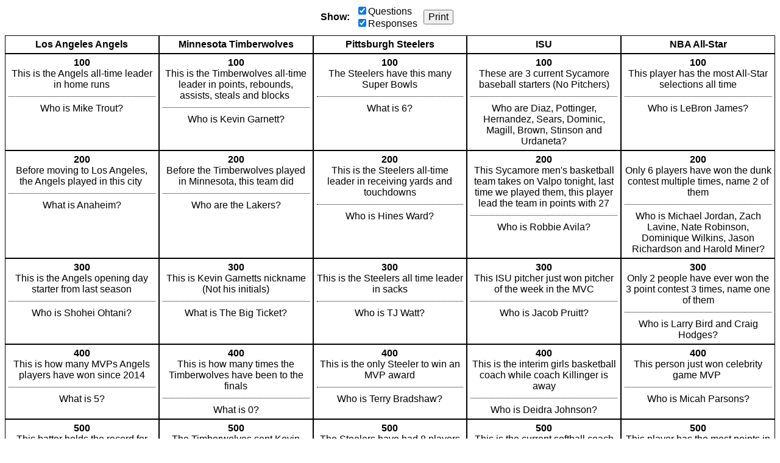

--- FILE ---
content_type: text/html; charset=utf-8
request_url: https://jeopardylabs.com/print/uncut-221-board-1
body_size: 3232
content:

<!DOCTYPE html>
<html xmlns="http://www.w3.org/1999/xhtml">
<head>

<meta charset="utf-8">

<meta name="viewport" content="width=device-width, initial-scale=1, shrink-to-fit=no">

<title>Uncut 2/21 Board 1</title>
<meta name="description" content="This is the Angels all-time leader in home runs, Before moving to Los Angeles, the Angels played in this city , This is the Angels opening day starter from last season, This is how many MVPs Angels players have won since 2014" />
<meta name="ROBOTS" content="NOODP" />
<meta name="google-site-verification" content="UYS7arlGlbDobqQSsucWwkbZyiC-6_cCWlUn9Eb5b2M" />
<link rel="shortcut icon" href="/static/1749959089/favicon.ico" type="image/x-icon" />
<link rel="icon" href="/static/1749959089/favicon.ico" type="image/x-icon" />







    
    <link rel="canonical" href="/play/uncut-221-board-1" />

    <link href="/static/1749959089/css/reboot.css" rel="stylesheet" type="text/css" media="screen print" />
    <script src="/static/1749959089/js/board.js"></script>
    <style type="text/css">
    body {
        font-family: Verdana, Arial, Helvetica, sans-serif;
    }
    .click-to-zoom {
        display:none;
    }

    .grid {
        flex-direction:column;
        align-items:stretch;
        display:flex;

    }

    .grid-row {
        display:flex;
        flex:0 1 auto;
    }

    .points {
        font-weight:bold;
    }

    .grid-cell {
        text-align:center;
        border:1px solid black;
        padding:5px;
        word-break:break-word;
    }

    .question {
        margin-top:10px;
        padding-top:10px;
        border-top:1px dotted black;
    }

    .empty .question {
        border-top:none;
    }

    .grid-row-cats {
        font-weight:bold;
    }

    .grid-cell {
        flex:1;
    }

    .grid-cell * {
        max-width:100%;
    }

    .grid img {
        max-height:100px;
        max-width:100px;
        width:auto;
        height:auto;
    }

    .grid div > p:first-child {
        margin-top:0;
    }

    .grid div > p:last-child {
        margin-bottom:0;
    }

    .options {
        display:flex;
        align-items:center;
        justify-content:center;
        margin-bottom:10px;
    }

    .options > div {
        margin-right:10px;

    }

    .options label {
        display:block;
    }

    .options button {
        font-size:16px;
    }

    .no-answers .answer {
        display:none;
    }

    .no-answers .question {
        border-top:none;
        padding:0;
        margin:0;
    }

    .no-questions .question {
        display:none;
    }


    @media print {
        .print-hide {
            display:none;
        }
    }

    </style>
    <script>
        mode = "print"
        ready(function(){
            window.debouncedResize = function(){}
            retypeset(null, function(){});

            document.getElementById("show-questions").addEventListener("click", function(){
                if(!this.checked){
                    document.querySelectorAll(".grid")[0].classList.add("no-answers");
                } else {
                    document.querySelectorAll(".grid")[0].classList.remove("no-answers");
                }
            });

            document.getElementById("show-answers").addEventListener("click", function(){
                if(!this.checked){
                    document.querySelectorAll(".grid")[0].classList.add("no-questions");
                } else {
                    document.querySelectorAll(".grid")[0].classList.remove("no-questions");
                }
            });
        });
    </script>





</head>

<body>

<div class="print-hide options">
    <div>
        <strong>Show:</strong>
    </div>
    <div>
        <label><input id="show-questions" checked="checked" type="checkbox" />Questions</label>
        <label><input id="show-answers" checked="checked" type="checkbox" />Responses</label>
    </div>
    <div>
        <button type="button" onclick="window.print(); return false">Print</button>
    </div>
</div>
    <div class="grid  " style="height:auto; " role="table" aria-label="Game Board">
    <div class="grid-row grid-row-cats" style="" role="row">
        
            <div class="grid-cell " data-row="0" data-col="0">
                <div class="cell">
                    <div class="cell-inner cat-cell" role="columnheader">Los Angeles Angels</div>
                </div>
            </div>
        
            <div class="grid-cell " data-row="0" data-col="1">
                <div class="cell">
                    <div class="cell-inner cat-cell" role="columnheader">Minnesota Timberwolves</div>
                </div>
            </div>
        
            <div class="grid-cell " data-row="0" data-col="2">
                <div class="cell">
                    <div class="cell-inner cat-cell" role="columnheader">Pittsburgh Steelers</div>
                </div>
            </div>
        
            <div class="grid-cell " data-row="0" data-col="3">
                <div class="cell">
                    <div class="cell-inner cat-cell" role="columnheader">ISU</div>
                </div>
            </div>
        
            <div class="grid-cell " data-row="0" data-col="4">
                <div class="cell">
                    <div class="cell-inner cat-cell" role="columnheader">NBA All-Star </div>
                </div>
            </div>
        
    </div>

    
        <div class="grid-row grid-row-questions  grid-first-row"
             role="row"

            >
            
                <div class="
                    cell-group
                    grid-cell
                    
                "
                role="cell"
                id="cell-2250443386"
                tabindex="0"
                
                data-row="1" data-col="0">
                    
                        <div class="cell">
                            <div class="points">100</div>
                            <div class="answer"><p>This is the Angels all-time leader in home runs</p></div>
                            <div class="question"><p>Who is Mike Trout?</p></div>
                        </div>

                    
                </div>
            
                <div class="
                    cell-group
                    grid-cell
                    
                "
                role="cell"
                id="cell-2250443396"
                tabindex="0"
                
                data-row="1" data-col="1">
                    
                        <div class="cell">
                            <div class="points">100</div>
                            <div class="answer"><p>This is the Timberwolves all-time leader in points, rebounds, assists, steals and blocks&nbsp;</p></div>
                            <div class="question"><p>Who is Kevin Garnett?</p></div>
                        </div>

                    
                </div>
            
                <div class="
                    cell-group
                    grid-cell
                    
                "
                role="cell"
                id="cell-2250443406"
                tabindex="0"
                
                data-row="1" data-col="2">
                    
                        <div class="cell">
                            <div class="points">100</div>
                            <div class="answer"><p>The Steelers have this many Super Bowls</p></div>
                            <div class="question"><p>What is 6?</p></div>
                        </div>

                    
                </div>
            
                <div class="
                    cell-group
                    grid-cell
                    
                "
                role="cell"
                id="cell-2250443416"
                tabindex="0"
                
                data-row="1" data-col="3">
                    
                        <div class="cell">
                            <div class="points">100</div>
                            <div class="answer"><p>These are 3 current Sycamore baseball starters (No Pitchers)</p></div>
                            <div class="question"><p>Who are Diaz, Pottinger, Hernandez, Sears, Dominic, Magill, Brown, Stinson and Urdaneta?</p></div>
                        </div>

                    
                </div>
            
                <div class="
                    cell-group
                    grid-cell
                    
                "
                role="cell"
                id="cell-2250443426"
                tabindex="0"
                
                data-row="1" data-col="4">
                    
                        <div class="cell">
                            <div class="points">100</div>
                            <div class="answer"><p>This player has the most All-Star selections all time</p></div>
                            <div class="question"><p>Who is LeBron James?</p></div>
                        </div>

                    
                </div>
            
        </div>
    
        <div class="grid-row grid-row-questions  "
             role="row"

            >
            
                <div class="
                    cell-group
                    grid-cell
                    
                "
                role="cell"
                id="cell-2250443388"
                tabindex="0"
                
                data-row="2" data-col="0">
                    
                        <div class="cell">
                            <div class="points">200</div>
                            <div class="answer"><p>Before moving to Los Angeles, the Angels played in this city&nbsp;</p></div>
                            <div class="question"><p>What is Anaheim?</p></div>
                        </div>

                    
                </div>
            
                <div class="
                    cell-group
                    grid-cell
                    
                "
                role="cell"
                id="cell-2250443398"
                tabindex="0"
                
                data-row="2" data-col="1">
                    
                        <div class="cell">
                            <div class="points">200</div>
                            <div class="answer"><p>Before the Timberwolves played in Minnesota, this team did</p></div>
                            <div class="question"><p>Who are the Lakers?</p></div>
                        </div>

                    
                </div>
            
                <div class="
                    cell-group
                    grid-cell
                    
                "
                role="cell"
                id="cell-2250443408"
                tabindex="0"
                
                data-row="2" data-col="2">
                    
                        <div class="cell">
                            <div class="points">200</div>
                            <div class="answer"><p>This is the Steelers all-time leader in receiving yards and touchdowns</p></div>
                            <div class="question"><p>Who is Hines Ward?</p></div>
                        </div>

                    
                </div>
            
                <div class="
                    cell-group
                    grid-cell
                    
                "
                role="cell"
                id="cell-2250443418"
                tabindex="0"
                
                data-row="2" data-col="3">
                    
                        <div class="cell">
                            <div class="points">200</div>
                            <div class="answer"><p>This Sycamore men's basketball team takes on Valpo tonight, last time we played them, this player lead the team in points with 27</p></div>
                            <div class="question"><p>Who is Robbie Avila?</p></div>
                        </div>

                    
                </div>
            
                <div class="
                    cell-group
                    grid-cell
                    
                "
                role="cell"
                id="cell-2250443428"
                tabindex="0"
                
                data-row="2" data-col="4">
                    
                        <div class="cell">
                            <div class="points">200</div>
                            <div class="answer"><p>Only 6 players have won the dunk contest multiple times, name 2 of them</p></div>
                            <div class="question"><p>Who is Michael Jordan, Zach Lavine, Nate Robinson, Dominique Wilkins, Jason Richardson and Harold Miner?</p></div>
                        </div>

                    
                </div>
            
        </div>
    
        <div class="grid-row grid-row-questions  "
             role="row"

            >
            
                <div class="
                    cell-group
                    grid-cell
                    
                "
                role="cell"
                id="cell-2250443390"
                tabindex="0"
                
                data-row="3" data-col="0">
                    
                        <div class="cell">
                            <div class="points">300</div>
                            <div class="answer"><p>This is the Angels opening day starter from last season</p></div>
                            <div class="question"><p>Who is Shohei Ohtani?</p></div>
                        </div>

                    
                </div>
            
                <div class="
                    cell-group
                    grid-cell
                    
                "
                role="cell"
                id="cell-2250443400"
                tabindex="0"
                
                data-row="3" data-col="1">
                    
                        <div class="cell">
                            <div class="points">300</div>
                            <div class="answer"><p>This is Kevin Garnetts nickname (Not his initials)</p></div>
                            <div class="question"><p>What is The Big Ticket?</p></div>
                        </div>

                    
                </div>
            
                <div class="
                    cell-group
                    grid-cell
                    
                "
                role="cell"
                id="cell-2250443410"
                tabindex="0"
                
                data-row="3" data-col="2">
                    
                        <div class="cell">
                            <div class="points">300</div>
                            <div class="answer"><p>This is the Steelers all time leader in sacks</p></div>
                            <div class="question"><p>Who is TJ Watt?</p></div>
                        </div>

                    
                </div>
            
                <div class="
                    cell-group
                    grid-cell
                    
                "
                role="cell"
                id="cell-2250443420"
                tabindex="0"
                
                data-row="3" data-col="3">
                    
                        <div class="cell">
                            <div class="points">300</div>
                            <div class="answer"><p>This ISU pitcher just won pitcher of the week in the MVC</p></div>
                            <div class="question"><p>Who is Jacob Pruitt?</p></div>
                        </div>

                    
                </div>
            
                <div class="
                    cell-group
                    grid-cell
                    
                "
                role="cell"
                id="cell-2250443430"
                tabindex="0"
                
                data-row="3" data-col="4">
                    
                        <div class="cell">
                            <div class="points">300</div>
                            <div class="answer"><p>Only 2 people have ever won the 3 point contest 3 times, name one of them</p></div>
                            <div class="question"><p>Who is Larry Bird and Craig Hodges?</p></div>
                        </div>

                    
                </div>
            
        </div>
    
        <div class="grid-row grid-row-questions  "
             role="row"

            >
            
                <div class="
                    cell-group
                    grid-cell
                    
                "
                role="cell"
                id="cell-2250443392"
                tabindex="0"
                
                data-row="4" data-col="0">
                    
                        <div class="cell">
                            <div class="points">400</div>
                            <div class="answer"><p>This is how many MVPs Angels players have won since 2014</p></div>
                            <div class="question"><p>What is 5?</p></div>
                        </div>

                    
                </div>
            
                <div class="
                    cell-group
                    grid-cell
                    
                "
                role="cell"
                id="cell-2250443402"
                tabindex="0"
                
                data-row="4" data-col="1">
                    
                        <div class="cell">
                            <div class="points">400</div>
                            <div class="answer"><p>This is how many times the Timberwolves have been to the finals</p></div>
                            <div class="question"><p>What is 0?</p></div>
                        </div>

                    
                </div>
            
                <div class="
                    cell-group
                    grid-cell
                    
                "
                role="cell"
                id="cell-2250443412"
                tabindex="0"
                
                data-row="4" data-col="2">
                    
                        <div class="cell">
                            <div class="points">400</div>
                            <div class="answer"><p>This is the only Steeler to win an MVP award</p></div>
                            <div class="question"><p>Who is Terry Bradshaw?</p></div>
                        </div>

                    
                </div>
            
                <div class="
                    cell-group
                    grid-cell
                    
                "
                role="cell"
                id="cell-2250443422"
                tabindex="0"
                
                data-row="4" data-col="3">
                    
                        <div class="cell">
                            <div class="points">400</div>
                            <div class="answer"><p>This is the interim girls basketball coach while coach Killinger is away</p></div>
                            <div class="question"><p>Who is Deidra Johnson?</p></div>
                        </div>

                    
                </div>
            
                <div class="
                    cell-group
                    grid-cell
                    
                "
                role="cell"
                id="cell-2250443432"
                tabindex="0"
                
                data-row="4" data-col="4">
                    
                        <div class="cell">
                            <div class="points">400</div>
                            <div class="answer"><p>This person just won celebrity game MVP&nbsp;</p></div>
                            <div class="question"><p>Who is Micah Parsons?</p></div>
                        </div>

                    
                </div>
            
        </div>
    
        <div class="grid-row grid-row-questions grid-last-row "
             role="row"

            >
            
                <div class="
                    cell-group
                    grid-cell
                    
                "
                role="cell"
                id="cell-2250443394"
                tabindex="0"
                
                data-row="5" data-col="0">
                    
                        <div class="cell">
                            <div class="points">500</div>
                            <div class="answer"><p>This batter holds the record for most strikeouts in a season at 189</p></div>
                            <div class="question">Who is Shohei Ohtani?</div>
                        </div>

                    
                </div>
            
                <div class="
                    cell-group
                    grid-cell
                    
                "
                role="cell"
                id="cell-2250443404"
                tabindex="0"
                
                data-row="5" data-col="1">
                    
                        <div class="cell">
                            <div class="points">500</div>
                            <div class="answer"><p>The Timberwolves sent Kevin Love to Cleveland for this 1st overall pick in a trade</p></div>
                            <div class="question"><p>Who is Andrew Wiggins?</p></div>
                        </div>

                    
                </div>
            
                <div class="
                    cell-group
                    grid-cell
                    
                "
                role="cell"
                id="cell-2250443414"
                tabindex="0"
                
                data-row="5" data-col="2">
                    
                        <div class="cell">
                            <div class="points">500</div>
                            <div class="answer"><p>The Steelers have had 8 players win a Defensive Player of the Year Award, name 3 of them</p></div>
                            <div class="question"><p>Who is Joe Greene, Mel Blount, Jack Lambert, Rod Woodson, James Harrison, Troy Polamalu and TJ Watt?</p></div>
                        </div>

                    
                </div>
            
                <div class="
                    cell-group
                    grid-cell
                    
                "
                role="cell"
                id="cell-2250443424"
                tabindex="0"
                
                data-row="5" data-col="3">
                    
                        <div class="cell">
                            <div class="points">500</div>
                            <div class="answer"><p>This is the current softball coach</p></div>
                            <div class="question"><p>Who is Mike Perniciaro?</p></div>
                        </div>

                    
                </div>
            
                <div class="
                    cell-group
                    grid-cell
                    
                "
                role="cell"
                id="cell-2250443434"
                tabindex="0"
                
                data-row="5" data-col="4">
                    
                        <div class="cell">
                            <div class="points">500</div>
                            <div class="answer"><p>This player has the most points in an all-star game at 55</p></div>
                            <div class="question"><p>Who is Jayson Tatum?</p></div>
                        </div>

                    
                </div>
            
        </div>
    

    
</div>








</body>
</html>
